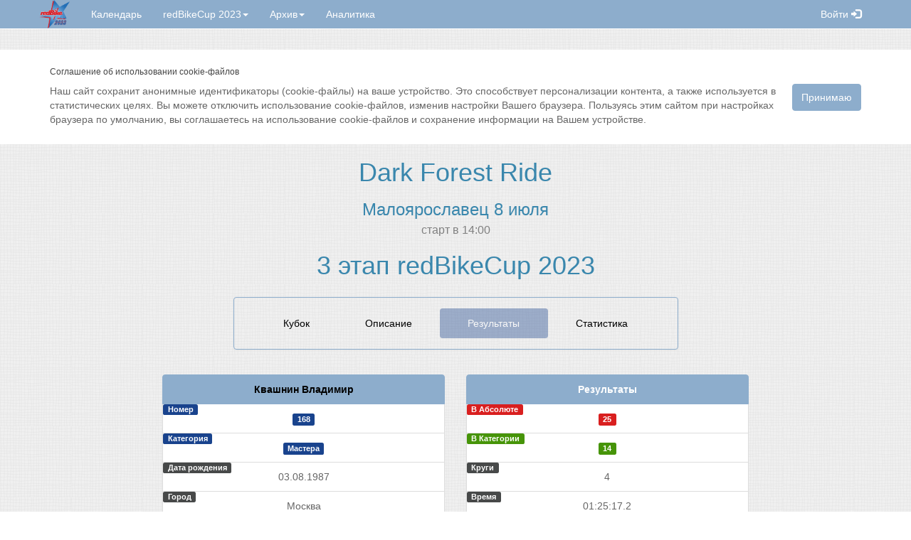

--- FILE ---
content_type: text/html; charset=utf-8
request_url: https://redbikecup.ru/results/rbc/2023/3/168
body_size: 4434
content:



<!DOCTYPE html>
<html lang="ru">
<head>
	
<meta charset="utf-8">
<meta http-equiv="content-language" content="en" />
<meta name="viewport" content="width=device-width, initial-scale=1.0, maximum-scale=1.0, user-scalable=no">
<meta http-equiv="content-type" content="text/html; charset=UTF-8">
<meta http-equiv="X-UA-Compatible" content="IE=edge">



<title>Квашнин Владимир [1987, М, Москва] - Результаты - 3 этап redBikeCup 2023 &amp;quot;Dark Forest Ride&amp;quot; Малоярославец 8 июля - redBikeCup</title>
<meta property="og:title" content="Квашнин Владимир [1987, М, Москва] - Результаты - 3 этап redBikeCup 2023 &amp;quot;Dark Forest Ride&amp;quot; Малоярославец 8 июля - redBikeCup"/>



<meta property="og:image" content="http://redbikecup.ru/static/media/2023/2023_darkforestride.png" />
<link rel="image_src" href="http://redbikecup.ru/static/media/2023/2023_darkforestride.png" />

<meta property="og:url" content="http://redbikecup.ru/results/rbc/2023/3/168" />
<link rel="canonical" href="http://redbikecup.ru/results/rbc/2023/3/168" />
<meta property="og:type" content="website" />
	
	<meta charset="utf-8">
	<meta http-equiv="X-UA-Compatible" content="IE=edge">
	<meta name="viewport" content="width=device-width, initial-scale=1">

	<meta name="google-site-verification" content="IRbAjvYQvrFazjbJJUT_V3iGlTyK0abG-L2SljPmXKU" />
	<meta name='yandex-verification' content='54f51905dc27813c' />

	<link rel="shortcut icon" href="/static/img/favicon.ico">

	<script>var CMDs = [];</script>


	<link href="/static/cookielaw/css/cookielaw.css" rel="stylesheet">
	<link href="/static/libs/jquery/jquery-ui.css" rel="stylesheet">
	<link href="/static/libs/bootstrap/css/bootstrap.min.css" rel="stylesheet">
	<link href="/static/css/theme.min.css" rel="stylesheet">
	<link href="/static/libs/bootstrap/css/bootstrap-social.css" rel="stylesheet">
	<link href="/static/libs/bootstrap/css/bootstrap-select.min.css"  rel="stylesheet">
	<link href="/static/libs/bootstrap/css/bootstrap-tokenfield.min.css"  rel="stylesheet">
	<link href="/static/libs/bootstrap/css/tokenfield-typeahead.min.css"  rel="stylesheet">

	<link href="/static/libs/font-awesome/css/font-awesome.css" rel="stylesheet">
	<!--[if lt IE 9]>
		<script src="https://oss.maxcdn.com/html5shiv/3.7.3/html5shiv.min.js"></script>
		<script src="https://oss.maxcdn.com/respond/1.4.2/respond.min.js"></script>
	<![endif]-->

	<link rel="stylesheet" type="text/css" href="/static/css/base.css?ver=39" /> 



 
</head>	
<body >

	
	<div id="body_header">

<nav class="navbar navbar-default navbar-fixed-top big" id="header">
	<div class="container">
		<div class="navbar-header">
			<button type="button" class="navbar-toggle collapsed" data-toggle="collapse" data-target="#navbar" aria-expanded="false" aria-controls="navbar">
				<span class="sr-only">Меню</span>
				<span class="icon-bar"></span>
				<span class="icon-bar"></span>
				<span class="icon-bar"></span>
			</button>
			<a class="navbar-brand p-0 p-r-15" href="/">
				<img src="/static/img/logo/rbc/2023.png" id="logo">
			</a>
		</div>
		<div id="navbar" class="navbar-collapse collapse navbar-responsive-collapse">
			<ul class="nav navbar-nav">

				<li>
					<a href="/calendar">Календарь</a>
				</li>
			


					<li class="dropdown">
						<a href="/rbc/2023" class="dropdown-toggle" data-toggle="dropdown" role="button" aria-haspopup="true" aria-expanded="false">redBikeCup 2023<span class="caret"></span></a>
						<ul class="dropdown-menu">
						<li><a href="/rbc/2023">Описание</a></li>
						<li><a href="/results/rbc/2023">Результаты</a></li>
				
						<li role="separator" class="divider"></li>
						
							<li><a href="/rbc/2023/1">1 этап</a></li>
						
							<li><a href="/rbc/2023/2">2 этап</a></li>
						
							<li><a href="/rbc/2023/3">3 этап &quot;Dark Forest Ride&quot;</a></li>
						
							<li><a href="/rbc/2023/4">4 этап &quot;redBike Super 100&quot;</a></li>
						
							<li><a href="/rbc/2023/5">5 этап &quot;Расслабон&quot;</a></li>
						
				
						</ul>
					</li>


			
				<li class="dropdown">
					<a href="/archive" class="dropdown-toggle" data-toggle="dropdown" role="button" aria-haspopup="true" aria-expanded="false">Архив<span class="caret"></span></a>
					<ul class="dropdown-menu">
					
						<li><a href="/rbc/2025">redBikeCup 2025</a></li>
						
					
						<li><a href="/rbc/2024">redBikeCup 2024</a></li>
						
					
						<li><a href="/rbc/2023">redBikeCup 2023</a></li>
						
					
						<li><a href="/mr/2023">MammothRace 2023</a></li>
						
					
						<li><a href="/rbc/2022">redBikeCup 2022</a></li>
						
					
						<li><a href="/rbc/2021">redBikeCup 2021</a></li>
						
					
						<li><a href="/rbc/2020">redBikeCup 2020</a></li>
						
					
						<li><a href="/rbc/2019">redBikeCup 2019</a></li>
						
					
						<li><a href="/rbc/2018">redBikeCup 2018</a></li>
						
					
						<li><a href="/rbc/2017">redBikeCup 2017</a></li>
						
							<li role="separator" class="divider"></li>
							<li><a href="/archive">Показать полный список</a></li>
						
					
					</ul>
				</li>
				<li>
					<a href="/analyze">Аналитика</a>
				</li>
			</ul>
			<ul class="nav navbar-nav navbar-right">
				
					<li><a href="/login/?next=/results/rbc/2023/3/168">Войти <span class="glyphicon glyphicon-log-in" aria-hidden="true"></span></a></li>
				
			</ul>
		</div>
	</div>
</nav>
</div>
	
	
		

<div id="CookielawBanner">
    <div class="container">
        <h6>Соглашение об использовании cookie-файлов</h6>
        <p>
            <a class="btn btn-primary pull-right" href="javascript:Cookielaw.accept();">Принимаю</a>
            Наш сайт сохранит анонимные идентификаторы (cookie-файлы) на ваше устройство. Это способствует персонализации контента, а также используется в статистических целях. Вы можете отключить использование cookie-файлов, изменив настройки Вашего браузера. Пользуясь этим сайтом при настройках браузера по умолчанию, вы соглашаетесь на использование cookie-файлов и сохранение информации на Вашем устройстве.
        </p>
    </div>
</div>


	

	<div id="body_wrap">
		<div id="content" class="container-fluid">


			<div class="row">

			
<div id="result">

	



<div class="container-fluid">

<div class="col-lg-12 text-center m-b-15">

	
	<h1><a class="text-info" href="/rbc/2023/3">Dark Forest Ride</a></h1>
	
	<h3><a class="text-info" href="/rbc/2023/3">Малоярославец 8 июля</a><p><small>cтарт в 14:00</small><p></h3>
	
	<h1><a class="text-info" href="/rbc/2023">3 этап redBikeCup 2023</a></h1>
	

</div>



<a class="glyphicon glyphicon-arrow-up btn btn-primary" href="#race_submenu" title="Наверх" id="back2top"></a>
<div class="col-lg-12 text-center m-b-15">
<div class="row">
<div class="panel panel-primary col-md-6 col-md-offset-3" id="_race_submenu">
	<div class="panel-body">
		<ul class="nav nav-pills nav-justified">
		
			<li class="nav-item"><a href="/rbc/2023" class="btn">Кубок</a></li>
		
			
				<li class="nav-item"><a href="/rbc/2023/3" class="btn">Описание</a></li>
			
		
			
		
		
			
				<li class="nav-item active"><a href="#" class="btn disabled">Результаты</a></li>
			
		


		
		
			
				<li class="nav-item"><a href="/stats/rbc/2023/3" class="btn">Статистика</a></li>
			
		
		
		</ul>
	</div>
</div>

</div>
</div>




</div>

	
		


	

<div class="container-fluid">
<div class="row">

<div class="col-md-4 col-md-offset-2">
<ul class="list-group text-center">
	<li class="list-group-item active">
		<a href="/u/LUX9BCM4V"><strong>
		
			Квашнин Владимир
		
		</strong></a>
	</li>
	
	
	


	<li class="list-group-item">
		<span class="label label-l-t label-info">Номер</span>
		<span class="label label-info">168</span>
	</li>
	<li class="list-group-item">
		<span class="label label-l-t label-info">Категория</span>
		<span class="label label-info">Мастера</span>
	</li>

	<li class="list-group-item">
		<span class="label label-l-t label-default">Дата рождения</span>
		<span>03.08.1987</span>
	</li>
	<li class="list-group-item">
		<span class="label label-l-t label-default">Город</span>
		<span>
		
			Москва
		
		</span>
	</li>
	<li class="list-group-item">
		<span class="label label-l-t label-default">Команда</span>
		<span>
		
			
		
		</span>
	</li>



</ul>
</div>


<div class="col-md-4">
<ul class="list-group text-center">
	<li class="list-group-item active">
		<strong>Результаты</strong>
	</li>
	<li class="list-group-item">
		<span class="label label-l-t label-danger">В Абсолюте</span>
		<span class="label label-danger">25</span>
	</li>
	<li class="list-group-item">
		<span class="label label-l-t label-success">В Категории</span>
		<span class="label label-success">14</span>
	</li>
	<li class="list-group-item">
		<span class="label label-l-t label-default">Круги</span>
		<span>4</span>
	</li>
	<li class="list-group-item">
		<span class="label label-l-t label-default">Время</span>
		<span>01:25:17.2</span>
	</li>
	
	
		<li class="list-group-item">
			<span class="label label-l-t label-default">Круг 1</span>
			<span>00:21:25.8</span>
		</li>
	
		<li class="list-group-item">
			<span class="label label-l-t label-default">Круг 2</span>
			<span>00:21:43.1</span>
		</li>
	
		<li class="list-group-item">
			<span class="label label-l-t label-default">Круг 3</span>
			<span>00:21:31.4</span>
		</li>
	
		<li class="list-group-item">
			<span class="label label-l-t label-default">Круг 4</span>
			<span>00:20:36.9</span>
		</li>
	
</ul>
</div>




﻿<div class="col-md-2 col-md-offset-5 btn-back m-b-15"><button class="btn btn-primary btn-block">Назад</button></div>
</div>
</div>



		
		<div id='photo_list'>
<div class="container-fluid">
	<div class="row zoom-gallery">
		
		
			
		
	</div>
</div></div>
	




</div>


			
			</div>
		</div>
	</div>
	<footer class="footer">
<div class="container-fluid">
	<div class="text-center">
		<div class="btn-group">

			
				<a href="/donate" target="_blank" rel="nofollow" class="btn btn-info btn-md"><i class="fa fa-rub"></i></a>
			
				<a href="/p/contacts" target="_blank" rel="nofollow" class="btn btn-info btn-md"><i class="fa fa-phone"></i></a>
			
				<a href="https://vk.com/redbikecup" target="_blank" rel="nofollow" class="btn btn-info btn-md"><i class="fa fa-vk"></i></a>
			
				<a href="mailto:redbikecup@gmail.com" target="_blank" rel="nofollow" class="btn btn-info btn-md"><i class="fa fa-envelope"></i></a>
			
				
			
				<a href="https://t.me/redBikeCup" target="_blank" rel="nofollow" class="btn btn-info btn-md"><i class="fa fa-paper-plane"></i></a>
			
		</div>
	</div>
	<div class="pull-right">

		
			

		
			

		
			

		
			

		
			<a href="//forum.redbikecup.ru" target="_blank" rel="nofollow"><span>Форум</span></a>

		
			

		

		<span>&copy; 2019</span>
	</div>

</div>
</footer>
	

	<script src="/static/cookielaw/js/cookielaw.js" type="text/javascript"></script>

	<script src="/static/libs/jquery/1.12.4/jquery.min.js" type="text/javascript"></script>
	<script src="/static/libs/jquery/jquery-ui.js" type="text/javascript"></script>
	<script src="/static/libs/jquery/jquery.query-object.js" type="text/javascript"></script>
	<script src="/static/libs/jquery/jquery.lazyload.js" type="text/javascript"></script>
	<script src="/static/libs/bootstrap/js/bootstrap.min.js" type="text/javascript"></script>
	<script src="/static/libs/bootstrap/js/bootstrap-select.min.js"></script>
	<script src="/static/libs/bootstrap/js/bootstrap-tokenfield.min.js"></script>
	<script src="/static/libs/moment.min.js"></script>
	<script>moment.locale('ru');</script>
	<script src="/static/libs/combodate.js"></script>

	<script src="/static/js/utils.js?ver=39" type="text/javascript"></script>
	<script src="/static/js/main.js?ver=39" type="text/javascript"></script>

	
	 <script src="/static/libs/jquery/jquery.floatThead.min.js"></script>
<script src="/static/js/table.js?ver=39"></script>

	 <script src="/static/libs/jquery/jquery.zoom.min.js"></script>

<link rel="stylesheet" href="/static/libs/magnific-popup/magnific-popup.css"> 
<script src="/static/libs/magnific-popup/jquery.magnific-popup.min.js"></script>
<script src="/static/js/photo.js?ver=39"></script>

<script>

</script>


	<!-- Yandex.Metrika counter --><script type="text/javascript">(function (d, w, c) { (w[c] = w[c] || []).push(function() { try { w.yaCounter29903324 = new Ya.Metrika({id:29903324, clickmap:true, accurateTrackBounce:true, webvisor:true, ut:"noindex"}); } catch(e) { } }); var n = d.getElementsByTagName("script")[0], s = d.createElement("script"), f = function () { n.parentNode.insertBefore(s, n); }; s.type = "text/javascript"; s.async = true; s.src = (d.location.protocol == "https:" ? "https:" : "http:") + "//mc.yandex.ru/metrika/watch.js"; if (w.opera == "[object Opera]") { d.addEventListener("DOMContentLoaded", f, false); } else { f(); } })(document, window, "yandex_metrika_callbacks");</script><noscript><div><img src="//mc.yandex.ru/watch/29903324?ut=noindex" style="position:absolute; left:-9999px;" alt="" /></div></noscript><!-- /Yandex.Metrika counter -->
 
</body>
</html>


--- FILE ---
content_type: text/css
request_url: https://redbikecup.ru/static/css/base.css?ver=39
body_size: 3711
content:
html {
	position: relative;
	min-height: 100%;
}
body {
	min-height: 500px;
	padding-top: 70px;
	margin-bottom: 100px !important;
	background: url("/static/img/wavegrid.png") repeat scroll 0px 0px transparent;
}
body.iframe {
	min-height: 0;
	padding-top: 0;
	margin-bottom: 0 !important;
	background:none transparent;
}
.footer {
	position: absolute;
	bottom: 0;
	width: 100%;
	height: 50px;
}
#back2top {
	position: fixed;
	top: auto;
	bottom: 0;
	right: 0;
	margin: 10px;
	z-index: 100;
	display: none;
}

#body_header #logo {
	height: 100%;
}

#submenu {
	max-width: 500px;
}

#race_submenu {
	max-width: 500px;
}
.label-l-t{
	position: absolute;
	left: 0;
	top: 0;
}

table {
	color: black;
	overflow: hidden;
}
table thead{
	background-color: #8dadcc;
}

.anchor::before {
	content : "";
	display : block;
	height : 40px;
	margin : -40px 0 0;
}

.auto_numbering tbody tr {
	counter-increment: rowNumber;
}

.auto_numbering tbody tr td:first-child::before {
	content: counter(rowNumber);
	min-width: 3em;
	margin-right: 0.5em;
}




.advanced { display: none; }

.advanced-visible .advanced { display: block; }
.advanced-visible .not-advanced { display: none; }

.chart {
	height: 600px;
}
.edit {
	font-size: smaller;
}

#graphs .graphic {
	height: 600px;
}

.m-0 {
	margin: 0;
}
.p-0 {
	padding: 0;
}
.b-0 {
	border: 0;
	border-radius: 0;
}
.p-r-15 {
	padding-right: 15px;
}
.m-b-15 {
	margin-bottom: 15px;
}
.m-t-15 {
	margin-top: 15px;
}
.o-x {
	overflow-y: hidden;
	overflow-x: auto;
}
.o-none {
	overflow: hidden;
}
table .small {
	display: none;
}


.width-auto {
	width: auto;
	
}

hr {
	-moz-border-bottom-colors: none;
	-moz-border-image: none;
	-moz-border-left-colors: none;
	-moz-border-right-colors: none;
	-moz-border-top-colors: none;
	border-color: #EEEEEE -moz-use-text-color #FFFFFF;
	border-style: solid none;
	border-width: 1px 0;
	margin: 18px 0;
}


#race_submenu li:not(:first-child):not(:last-child) a {
	border-radius: 0;
}
#race_submenu li:first-child a {
	border-top-right-radius: 0;
	border-bottom-right-radius: 0;
}
#race_submenu li:last-child a {
	border-top-left-radius: 0;
	border-bottom-left-radius: 0;
}

table.table {
	white-space: nowrap;
}


#result .name {
	text-align: left;
}
#result .year,
#result .city,
#result .team,
#result .delay,
#result .total,
#result .position {
	text-align: left;
	font-size: 80%;
	color: #3C3C3C;
}
#result .year { float: right;}
#result .delay,
#result .total,
#result .position {
	text-align: center;
}

.thumbnail img {
	min-height: 100px;
}

a.white-link:link {color: white; text-decoration: none;}
a.white-link:visited {color: white; text-decoration: none;}
a.white-link:active {color: #CE0326; text-decoration: none;}
a.white-link:hover {color: #CE0326; text-decoration: none;}

#PhotoNumbers form {
	color: black;
	display: inline;
}

#body_wrap #content img, #body_wrap #content iframe {
	max-width: 100%;
}



.form-group .img {
	width: 200px;
	max-width: 100%;
	border: solid 1px #ccc;
}
.form-group .img.empty {
	height: 200px;
}

.vcenter {
	display: inline-block;
	vertical-align: middle;
	float: none;
}
.vertical-align {
	display: flex;
	align-items: center;
}
.btn-back {
	display: none;
}
.pay-update {
	display:none;
}

.loader {
	position: absolute;
	left: 0;
	top: 0;
	right: 0;
	bottom: 0;
	background-color: rgba(100, 100, 100, 0.5);
	z-index: 1000;
}
.loader i {
	position: absolute;
	left: 50%;
	top: 50%;
	margin-left: -32px;
	margin-top: -32px;
	font-size: 64px;
}

.dot {
	height: 8px;
	width: 8px;
	background-color: #bbb;
	border-radius: 50%;
	display: inline-block;
	margin: 2px;
}
.dot.active {
	background-color: #8dadcc;
}

.sup {
	vertical-align: super;
	font-size: 60%;
}
.bold {
	font-weight: bold;
}

--- FILE ---
content_type: application/javascript
request_url: https://redbikecup.ru/static/js/table.js?ver=39
body_size: 18666
content:
var ShowAdvancedClick, ShowGraphicClick;

$(function() {
if (parseGet('iframe', false) != false) {
	$('#tv_logo').hide();
}	

var AbsName = 'Абсолют';

var HeadersClass = {
	"Абс.Место": 'absplace',
	"Кат.Место": 'catplace',
	"Номер": 'number',
	"Фамилия Имя": 'name',
	"Время старта": 'starttime',
	"Start time": 'starttime',
	"Г.р.": 'by',
	"Категория": 'category',
	"Город": 'city',
	"Команда": 'team',
	"Время": 'time',
	"Отставание": 'delay',
	"Круги": 'laps'
}

function CategoryLink(name, lname, CategoryIdPreffix) {
	if (typeof(CategoryIdPreffix) == 'undefined') {CategoryIdPreffix = '';}
	var r = '';
	if (name != lname) {
		if (!isTV) { r = '<li><a href="#' + CategoryIdPreffix + name.replace(' ', '_') + '">' + name + '</a></li>';};
	} else {
		r = '<li class="active">' + name + '</li>';
	}
	return r;
}
function CatLinks(cat_names, categories, name, CategoryIdPreffix, addAbsName) {
	r = '';
	for (var i=0; i < categories.length; i++) {
		if (categories[i] != '') {
			r += CategoryLink(categories[i], name, CategoryIdPreffix);
		}
	}	
	if (addAbsName)
		r = CategoryLink(AbsName, name, CategoryIdPreffix) + r;
	if (cat_names != '')
		r = '<li>' + cat_names + '</li>: ' + r;
	r = '<ol class="breadcrumb m-0 p-0">' + r + '</ol>';
	return r;

}
function CreateAnchor(name, CategoryIdPreffix) {
	if (typeof(CategoryIdPreffix) == 'undefined') {CategoryIdPreffix = '';}
	return '<div class="anchor" id="' + CategoryIdPreffix + name.replace(' ', '_') + '" ></div>';
}
function find_column(table, name) {
	return table.find('thead th').map(function() { return $(this).text();}).get().indexOf(name) + 1;
}
function makeCategories(src, column_name) {
	var CategoryIdPreffix = '';
	if (src.length > 1) CategoryIdPreffix = '.';
	src.each(function(i) {
		if (CategoryIdPreffix != '') CategoryIdPreffix = (i + 1) + '.';
		var $this = $(this);
		var otable = $this.find('table');
		for (var col in HeadersClass) 
		{
			var col_i = find_column(otable, col);
			if (col_i > 0) 
			{
				otable.find('td:nth-child(' + col_i + ')').addClass(HeadersClass[col]);
				otable.find('th:nth-child(' + col_i + ')').addClass(HeadersClass[col]);
			}
//			if (HeadersClass[col] == 'laps') {
//				otable.find('td:nth-child(n+' + (1+col_i) + ')').addClass('laps_i');
//				otable.find('th:nth-child(n+' + (1+col_i) + ')').addClass('laps_i');
//			}

		}
		otable.find('td:nth-child(' + col_i + ')').addClass(HeadersClass[col]);
		otable.find('th:nth-child(' + col_i + ')').addClass(HeadersClass[col]);

		var otable_clone = otable.clone();
		
		var categories = $('<div></div>');
		otable.after(categories);
		var cats = otable.find('tbody tr td.category').map(function() { return $(this).text();}).get().sort();
		cats=cats.filter(function(itm,i,cats){
			return i==cats.indexOf(itm);
		});
		if (cats.length == 0) return;

		categories.empty();
		for (var i=0; i < cats.length; i++) {
			if (cats[i] == '') {continue;}
			var table = otable_clone.clone();
			table.find('thead').prepend('<tr><th colspan="100" class="category-switch">' + CatLinks(column_name, cats, cats[i], CategoryIdPreffix, true) + '</th></tr>');
			table.find('tbody tr').each(function() { 
				if ($(this).find('td.category').text() != cats[i]) 
					$(this).remove();
			});
			var bestRes = [0, 0, 0];
			table.find("tr").each(function() { 
				var $this = $(this);
				var r_t = $this.find('td.time').text();
				var r_l = $this.find('td.laps').text();
				var delay = ''
				if (bestRes[0] == 0) {
					bestRes[0] = r_t;
					bestRes[1] = r_l;
					bestRes[2] = r_l;
				} else {
					if (bestRes[1] != r_l) {
/*						bestRes[0] = r_t;
						bestRes[1] = r_l;*/
						delay += r_l - bestRes[2];
					}
					if (bestRes[1] == r_l) {
						var time = msToTime(new Date('1970-01-01T' + r_t + 'Z') - new Date('1970-01-01T' + bestRes[0] + 'Z'));
						delay = time;
					}
				}
				$this.find('td.delay').text(delay);
			});
	
	
			table.find("tr").each(function() { 
				$(this).children(":eq(1)").after($(this).children(":eq(0)"));
			});
			if (isTV) {
				table.find('tr').addClass('category'); 
				table = table.html();
				otable.append(table);
			} else {
				categories.append(table);
				$(CreateAnchor(cats[i], CategoryIdPreffix)).insertBefore(table);
			}
		}
		otable.find('thead:first').prepend('<tr><th colspan="100" class="category-switch">' + CatLinks(column_name, cats, AbsName, CategoryIdPreffix, true) + '</th></tr>');
		otable.prepend(CreateAnchor(AbsName, CategoryIdPreffix));
		if (isTV) categories.remove();

		src.find('table tr').each(function(){
			$(this).find('td.time').each(function(){
				var v = $(this).text().split(':');
				if (v.length != 3) return;
				v[0] = parseInt(v[0]) || 0;
				v[1] = parseInt(v[1]) || 0;
				v[2] = parseFloat(v[2]) || 0;
				$(this).text(v[0] + ':' + v[1].pad(2) + ':' + v[2].toFixed(1).pad(4));
			});
			$(this).find('td.laps_i, td.delay').each(function(){
				var v = $(this).text().split(':');
				if (v.length != 3) return;
				v[0] = parseInt(v[0]) || 0;
				v[1] = parseInt(v[1]) || 0;
				v[2] = parseFloat(v[2]) || 0;
				$(this).text((v[0] * 60 + v[1]) + ':' + v[2].toFixed(3).pad(6).slice(0, -2));
			});
			$(this).find('td:eq(3)').each(function(){
				var n = $(this).text().split(' ');
				var t = '';
				if (n.length > 0) 
					t = n[0].capitalize();
				if (n.length > 1) 
					t += ' ' + n[n.length - 1].capitalize();
				$(this).html(t);
			});
				
			if (isTV) {
				$(this).find('th:not(.category-switch).absplace').text('А');
				$(this).find('th:not(.category-switch).catplace').text('К');
			}
		});

	});	
}

function FreezeHeader(selector) {
	if (isTV) return;

	selector.floatThead({
			top: pageTop,
 			position: 'absolute',
			autoReflow: true,
	});
};

var isAuto = parseGet('auto', false) != false;
var isTV = parseGet('tv', false) != false;
var isOnlineBoard = parseGet('board', false) != false;
var counter = 0;
var loader = $('#resultsLoader');
//loader.hide();
var shower = $('#results');
var dataUrl = parseGet('data', undefined);
var widths = parseGet('widths', '').split(',');
var aligns = parseGet('aligns', '').split(',');
var SplitCategory = parseGet('category', undefined);
var local = true;
var tvParams = {};
if (dataUrl == undefined) {
	dataUrl = 'results.csv';
	local = true;
} else {
	dataUrl = '/proxy?u=' + dataUrl.replace(/&/g, '%26').replace(/=/g, '%3d');
	local = false;
}

var lastLoaded = '';
loader.bind("loadComplete", function(){
	shower.find('.load').hide();
	if ((local) || (SplitCategory !== undefined)) makeCategories(loader, 'Категория');
	if (!isTV) {
		shower.hide().html(loader.html()).show();
		loader.html('');
		FreezeHeader(shower.find('table'));
	} else {
		if (lastLoaded == '') {
			updateTVView();
		} else {
			if (lastLoaded != hashCode(loader.html())) return;
		}
	};
	loader.html('');
});

function updateTVView() {
	if (loader.html() == '') return false;
	lastLoaded = hashCode(loader.html());
	
	if ('startTime' in tvParams) {
		var $timeEl = $("#floatTimer");
		if ($timeEl.length == 0) {
			$timeEl = $('<div id="floatTimer"></div>');
			$('body').append($timeEl);
			setInterval(function(){
				var Now = Date.now();
				var sign = '';
				var diff = Now - tvParams['startTime'];
				if (Now < tvParams['startTime']) {
					sign = '-';
					diff = tvParams['startTime'] - Now;
				}
				var msec = diff;
				var hh = Math.floor(msec / 1000 / 60 / 60);
				msec -= hh * 1000 * 60 * 60;
				var mm = Math.floor(msec / 1000 / 60);
				msec -= mm * 1000 * 60;
				var ss = Math.floor(msec / 1000);
				msec -= ss * 1000;
				$timeEl.text(sign + hh + ':' + mm.pad(2) + ':' + ss.pad(2));
			}, 1000);
		}
	};

	if (('viewColumns' in tvParams) && (tvParams['viewColumns'] != 0)) {
		var table = loader.find('table');
		var scale = 1;
		if (table.outerWidth() != 0) {
			scale = $(window).width() / table.outerWidth();
		}
		scale = scale / tvParams['viewColumns'];

		var scalePadding = 0.01;
		scale -= scalePadding;
		var maxHeight = ($(window).height() - shower.offset().top) / scale , height = 0;
		tvParams['viewColumnTables'] = [];
		var rows = [];
		var i = 0;
		table.find('tbody').each(function() {
			$(this).data('cindex', i);
			i += 1;
		});
		var tbodyIndex = 0;
		var trows = table.find('tbody tr');
		trows.each(function(index, item) {
			height += $(this).outerHeight();
			if (((rows.length > 0) && ((height > maxHeight) || (tbodyIndex != $(this).closest('tbody').data('cindex')))) || (index == trows.length - 1)) {
				tbodyIndex = $(this).closest('tbody').data('cindex');
				var ptable = loader.find('table').clone().html('');
			
				ptable.append(rows);
				ptable.find('tr > th').closest('tr').addClass('header');
				tvParams['viewColumnTables'].push(ptable);

				height = $(this).outerHeight()
				rows = [];
			}
			if (rows.length == 0)
			{
				$(this).closest('tbody').prev('thead').find('tr').each(function(){
					height += $(this).outerHeight();
					rows.push($(this).clone());
				});
			}
			
			rows.push($(this).clone());
		});
	
		if (!('columnsLister' in tvParams)) {
			tvParams['columnsLister'] = $('<center></center>').css({
				position: 'absolute',
				right: 0
			});
			tvParams['columnsLister'].insertBefore(shower);
		}

		shower.find('.clear').remove();
		shower.hide().find('table').remove();
		tvParams['columnsLister'].html('');
		var left = 0;
		for (var i = 0; i < tvParams['viewColumnTables'].length; i++) {
			tvParams['viewColumnTables'][i].css({
				'-moz-transform': 'scale(' + scale + ')',
				'-moz-transform-origin': '0 0',
				'-webkit-transform' : 'scale(' + scale + ')',
				'-webkit-transform-origin': '0 0',
				'left': ( 50 * scalePadding + i * (100.0 / tvParams['viewColumns'])) + '%',
			});
			shower.append(tvParams['viewColumnTables'][i]);
			tvParams['columnsLister'].append('<span class="dot"></span>');
		}
		tvParams['columnsLister'].css({
			'margin-top': '-' + tvParams['columnsLister'].outerHeight() + 'px'
		});

		shower.show();

		var left = 0;
		for (var i = 0; i < tvParams['viewColumnTables'].length; i++) {
			tvParams['viewColumnTables'][i].css({
				'left' : left + 'px'
			});
			left += tvParams['viewColumnTables'][i].outerWidth() * scale + 15;
		}

		tvParams['TVTablesShownIndex'] = -1;
		tvParams['redrawTVTables'] = function (addVal) {
			if (typeof(addVal) == 'undefined') addVal = 1;
			tvParams['TVTablesShownIndex'] += addVal;
			if (tvParams['viewColumnTables'].length > tvParams['viewColumns']) 
			{
				if (tvParams['viewColumnTables'].length - tvParams['TVTablesShownIndex'] < tvParams['viewColumns']) {
					tvParams['TVTablesShownIndex'] = 0;
					if (updateTVView()) return;
				}
				if (tvParams['TVTablesShownIndex'] < 0) {
					tvParams['TVTablesShownIndex'] = tvParams['viewColumnTables'].length - tvParams['viewColumns'];
					if (updateTVView()) return;
					return;
				}
			};
			if (tvParams['TVTablesShownIndex'] == 0) LoadResults(false);
			shower.animate({
				'margin-left': '-' + tvParams['viewColumnTables'][tvParams['TVTablesShownIndex']].css('left')
			});
			tvParams['columnsLister'].find('.dot').removeClass('active')
				.slice(tvParams['TVTablesShownIndex'], tvParams['TVTablesShownIndex'] + tvParams['viewColumns']).addClass('active');

			if (('categoryUpdateInterval' in tvParams) && (tvParams['categoryUpdateInterval'] != 0)) {
				if ('categoryUpdateTimeout' in tvParams) clearTimeout(tvParams['categoryUpdateTimeout']);
				if (tvParams['TVTablesShownIndex'] == 0) {
					tvParams['categoryUpdateTimeout'] = setTimeout(tvParams['redrawTVTables'], tvParams['categoryUpdateInterval'] * tvParams['viewColumns']);
				} else {
					if (tvParams['viewColumnTables'].length - tvParams['TVTablesShownIndex'] <= tvParams['viewColumns']) {
						tvParams['categoryUpdateTimeout'] = setTimeout(tvParams['redrawTVTables'], tvParams['categoryUpdateInterval'] * Math.min(2, tvParams['viewColumns']));
					} else {
						tvParams['categoryUpdateTimeout'] = setTimeout(tvParams['redrawTVTables'], tvParams['categoryUpdateInterval']);
					}
				}
			}
		};
		tvParams['redrawTVTables']();
		$(document).keypress(function(e){
			if (e.which == 32) 
				tvParams['redrawTVTables']();
			else 
			if (e.key == 'ArrowRight') 
				tvParams['redrawTVTables']();
			else 
			if (e.key == 'ArrowLeft') 
				tvParams['redrawTVTables'](-1);
		});
	};
	return true;

}

var csvJSLoaded = false;
function LoadResults(isInitial) {
	shower.find('.load').show();
	if (loader.length == 0) return;
	if (!csvJSLoaded) {
		$.getScript( '/static/libs/jquery/jquery.csvToTable.js', function( data, textStatus, jqxhr ) {
			csvJSLoaded = true;
			LoadResults(isInitial);
		});
		return;
	}

	counter += 1;
	
	var url = loader.data('csv');
	if (!url) url = dataUrl + (local?'?c=' + counter.toString():'')
	if (url.indexOf('.csv') != -1) {
		if (local) {
			$.get(url.replace('.csv', '_title.html'), function(data) {
				if (data.indexOf('<html') > -1) return;
				$('#resultsTitle').html(data);
			});
		}
		$.get(url.replace('.csv', '_header.html'), function(data) {
			if (data.indexOf('<html') > -1) return;
			$('#resultsHeader').html(data);
		});
		function doLoadData() {
			loader.html('').CSVToTable(url, { 
				errorText: 'Произошла ошибка',
				startLine: 0, 
				headerLines: parseInt(parseGet('headers', 1)),
				separator: parseGet('sep', ','),
				widths: widths,
				aligns: aligns,
				tableClass: 'table table-hover table-condensed'
			});
		}
		if (isTV) {
			$('body').addClass('tv');
			$.get(url.replace('.csv', '_params.dat'), function(data) {
				tvParams['data'] = data;
				data = data.split('\n');
				if (data.length > 0) {
					tvParams['startTime'] = data[0].toDateFromDatetime();
				}
				if (data.length > 1) {
					tvParams['viewColumns'] = parseInt(data[1]) || 0;
				}
				if (data.length > 2) {
					tvParams['categoryUpdateInterval'] = parseInt(data[2]) || 0;
				}
				if ((data.length > 4) && (isOnlineBoard) && (!('board' in tvParams))) {
					$.getScript( '/static/js/online.js', function() {
						tvParams['board'] = new OnlineBoard(data[3], $('#OnlineBoard'), parseInt(data[4])||10);
						if (data.length > 5) {
							tvParams['boardHeaders'] = loadJSON(data[5]);
							if (tvParams['boardHeaders'])
								tvParams['board'].setHeaders(tvParams['boardHeaders']);
						}
					});
				}
				doLoadData();
			});
		}
		else 
		{
			doLoadData();
		}
		
	};

};
LoadResults(true);



ShowAdvancedClick = function(el) {
	var $table = $(el).closest('.floatThead-wrapper');
	if ($table.find('tbody').length == 0) {
		$table = $(el).closest('table');
		if ($table.find('tbody').length == 0) 
			$table = $(el).closest('table').parent().next('table');
	}
	$table.toggleClass('advanced-visible');
	$('table').floatThead('reflow');
};
ShowGraphicClick = function(el) {
	var $table = $(el).closest('table');
	if ($table.find('tbody').length == 0) 
		$table = $(el).closest('table').parent().next('table');
	function doShow() {
		var $chart = $table.find('tr:last .chart');
		if ($chart.length == 0) {
			$chart = $("<div class='chart'></div>");
			$table.find('tbody').append($('<tr></tr>').append($('<td colspan="100"></td>').append($chart)));
			ScrollTo($chart);
		} else {
			$chart.closest('tr').show();
			ScrollTo($chart);
			return;
		}

		var tableData = [];
		$table.find('tbody tr').each(function() {
			var $this = $(this);
			var d = [];
			$this.find('.lap').each(function() {
				var t = $(this).find('.position').text()
				var v = parseInt($(this).find('.position').text())||0;
				if (v > 0)
					d.push({
						y: v, 
						position: $(this).find('.position').text(),
						time: $(this).find('.time').text(), 
						total: $(this).find('.total').text(), 
						delay: $(this).find('.delay').text(), 
					});
				else if (t == '')
					d.push(null);
			});
			if (d.length > 0)
				tableData.push({
					name : $this.find('.name').text(),
					data: d
				});
		});
		var hchart;
		$chart.highcharts({
			credits: false,
			chart: {
				zoomType: 'xy'
			},
			title: {
				text: 'Результаты заезда',
				x: -20
			},
			subtitle: {
				text: 'Категория: ' + $table.find('th.category-switch li.active').text(),
				x: -20
			},
			xAxis: {
				categories: $table.find('thead span.laps').map(function(){
											return $.trim($(this).text());
										}).get(),
			},
		        yAxis: {
				reversed: true,
				title: {
					text: 'Место'
				},
				plotLines: [{
					value: 0,
					width: 1,
					color: '#808080'
				}]
			},
			legend: {
				layout: 'vertical',
				align: 'right',
				verticalAlign: 'middle',
				borderWidth: 0
			},
			series : tableData,
			tooltip: {
				formatter: function () {
					return '<b>' + this.series.name + '</b><br/>' +
						this.x + '<br/>' +
						'Позиция: ' + this.point.position + '<br/>' +
						'Время круга: ' + this.point.time + '<br/>' +
						'Общеее время: ' + this.point.total + '<br/>' +
						'От лидера: ' + this.point.delay;
				},
	        	},
			lang: {
				close: 'Закрыть',
				menu: 'Меню',
				resetZoom: 'Сбросить увеличение',
				resetZoomTitle: 'Сбросить увеличение'
			},
			exporting: {
				buttons: [
				{
					symbol: 'cross',
					_titleKey: 'close',
					x: 0,
					onclick: function() {
        					$chart.closest('tr').hide();
					}
				},
				{
					symbol: 'menu',
					_titleKey: 'menu',
					x: 0,
					verticalAlign : 'bottom',
					menuItems: [
					{
						text: 'Показать всех',
						onclick: function() {
							for(i=0; i < hchart.series.length; i++) {
								hchart.series[i].setVisible(true, false);
							}
						}
					
					},
					{
						text: 'Скрыть всех',
						onclick: function() {
							for(i=0; i < hchart.series.length; i++) {
								hchart.series[i].setVisible(false, false);
							}
						}
					
					}
					]
				},
				]
			}
		});
		hchart = $chart.highcharts();
	}
	LoadHighCharts(doShow);
}


	$(document).ready(function() {
		$('.table-advanced .category-switch').each(function(){
			if ($(this).closest('table').find('.advanced').length == 0) return;
			r = '';
			if (isFunction(ShowAdvancedClick)) r += '<li><div class="checkbox"><label><input type="checkbox" onclick="ShowAdvancedClick(this);"><strong>Подробно</strong></label></div></li>';
			if (isFunction(ShowGraphicClick)) r += '<li><a href="#" onclick="ShowGraphicClick(this);return false;">График</a></li>';

			if (r != '')
				$(this).prepend('<ol class="breadcrumb m-0 p-0 pull-right">' + r + '</ol>');
		});
		FreezeHeader($('.table-freeze'));
	});

});


--- FILE ---
content_type: application/javascript
request_url: https://redbikecup.ru/static/js/photo.js?ver=39
body_size: 4834
content:
var is_staff = false;
function submitForm(btn, onOk) {
	var form = $(btn).closest('form');
	$.ajax({
		type: form.attr('method'),
		url: form.attr('action'),
		data: form.serialize(),
		success: function (data) {
			if (typeof(onOk) ==='function') onOk();
		}
	});
};
function setUrl(url) {
	var scrollV, scrollH;
	if (history && history.replaceState) {
		history.replaceState({}, "", url);
	} else { 
		scrollV = document.body.scrollTop;
		scrollH = document.body.scrollLeft;
		location.hash = url;
		document.body.scrollTop = scrollV;
		document.body.scrollLeft = scrollH;
	}
};

function SumbitNumbersChange(btn) {
	submitForm(btn, function(){ 
		var s = $(btn).closest('span');
		$($.magnificPopup.instance.currItem.el[0]).attr('data-numbers', s.find('#numbers').val());
		$.magnificPopup.instance.st.callbacks.updateStatus();
	});
}
function EditNumbersClick(span, id, numbers) {
	var $el = $(span).parent().find('#PhotoNumbers');
	$el.html('<form action="/api/"><input type="hidden" name="action" value="apn"><input type="hidden" name="id" value="' + id + '"><input type="text" id="numbers" name="numbers" value="' + numbers + '"><input type="submit" value="Ok" onclick="SumbitNumbersChange(this); return false;"></form>');
	$el.find('#numbers').focus();
	return $el.find('form :submit');
}
$(document).ready(function() {
	var OriginalUrl = '';
	$('.zoom-gallery').magnificPopup({
		delegate: 'a.thumbnail',
		type: 'image',
		closeOnContentClick: false,
		closeBtnInside: false,
		mainClass: 'mfp-no-margins mfp-with-zoom mfp-img-mobile',
		image: {
			verticalFit: true,
			titleSrc: function(item) {
				var editText = '';
				if (item.el.attr('data-numbers-edit'))
					editText = ' ondblclick="EditNumbersClick(this, \'' + item.el.attr('data-id') + '\', \'' + item.el.attr('data-numbers') + '\');"'
				var r = item.el.attr('title');
				if (r != '') r += '&nbsp;&middot;&nbsp;';
				if (item.el.attr('data-link') != '') 
					r += '<a class="white-link" href="'+item.el.attr('data-link')+'" target="_blank">Источник</a>';
				if (r != '') r += '&nbsp;&middot;&nbsp;';
				r += '<a class="white-link" href="'+item.el.attr('data-source')+'" target="_blank">Полный размер</a>';
				if (r != '') r += '&nbsp;&middot;&nbsp;';
				r += 'Гонщики на фото:  <span' + editText + ' id="PhotoNumbers">';
				if (item.el.attr('data-numbers'))
					 r += item.el.attr('data-numbers')
				else
					 r += '--';
				r += '</span>';
				if (item.el.attr('data-me'))
					 r += '<a class="edit white-link" href="#" onclick="SumbitNumbersChange(EditNumbersClick(this, \'' + item.el.attr('data-id') + '\', \'' + item.el.attr('data-numbers') +';' + item.el.attr('data-me') + '\')); return false;">(я есть на фото)</a> ';
				if (item.el.attr('data-numbers-edit'))
					 r += '<a class="edit white-link" href="#" onclick="EditNumbersClick(this, \'' + item.el.attr('data-id') + '\', \'' + item.el.attr('data-numbers') + '\');return false;">(нажмите для ввода номеров на фото)</a>';
				r = '<div style="display:none" id="zoom-gallery-title-wrapper">' + r + '</div>';
				return r
			}
		},
		callbacks: {
			updateStatus: function() {
			try {
				$($.magnificPopup.instance.content).find('img').wrap('<div id="zoom-img"></div>');
				$('#zoom-img').trigger('zoom.destroy');
				$('#zoom-img').zoom({on:'grab'})

				var text = $("#PhotoNumbers").text();
				if (text == '')
					text = $("#PhotoNumbers").find('#numbers').val();
				if (typeof(text) === 'undefined') text = '';
				if (OriginalUrl === '') OriginalUrl = location.origin + location.pathname + $.query.REMOVE('view');
				setUrl(location.pathname + $.query.set('view', $($.magnificPopup.instance.currItem.el[0]).data('id')));
				if (text == '--' || text == '') {
					if (is_staff) $("#PhotoNumbers").dblclick();
					return;
				};
				var nums = text.split(/[;,.:\s]+/),
					t = '',
					link_base = $($.magnificPopup.instance.currItem.el[0]).attr('data-photo-link');
				for (var i = 0 ; i < nums.length; i++)
					if (nums[i] != '') {
						if (t != '')
							t += ', ';
						t += '<a class="white-link" target="_blank" href="' + link_base + '/' +  nums[i] + '">' + nums[i] + '</a>';
					}
				t += '&nbsp;&nbsp;&nbsp;';
				$("#PhotoNumbers").html(t);
			} finally {
				$('#zoom-gallery-title-wrapper').show();
			}
			},
			beforeClose: function() {
				ScrollTo($($.magnificPopup.instance.currItem.el[0]));
				setUrl(OriginalUrl);
				OriginalUrl = '';

			},
		},
		gallery: {
			enabled: true
		},
		zoom: {
			enabled: true,
			duration: 300,
			opener: function(element) {
				return element.find('img');
			}
		}
		
	});
	var view_id = $.query.get('view');
	if (view_id !== '')
	{	
		var $view_el = $('#id' + view_id)
		$view_el.closest('.collapse').collapse();
		$view_el.click();
	}
});


--- FILE ---
content_type: application/javascript
request_url: https://redbikecup.ru/static/js/main.js?ver=39
body_size: 7460
content:
var pageTop, isFunction, ScrollTo, LoadHighCharts, HighChartsPrepareData, LoadJSTree, autoCompleteData, api, setURL;
$(function() {

function getFrameElement() {
	try {
		var iframes = parent.document.getElementsByTagName('iframe');
		for (var i=iframes.length; i-->0;) {
			var iframe= iframes[i];
			try {
				var idoc= 'contentDocument' in iframe? iframe.contentDocument : iframe.contentWindow.document;
			} catch (e) {
				continue;
			}
			if (idoc===document)
				return iframe;
		}
	} catch(e){};
	return null;
}
function resizeIframe(obj) {
	if (obj == null) return;
	$(obj).height($('html').height());
}
var iframe = getFrameElement();
$( document ).ready(function() {
	resizeIframe(iframe);
});
$(window).resize(function(){
	resizeIframe(iframe);
});


pageTop = function(){
	if (iframe !== null) {
		return $(iframe).closest('body').find(".navbar-fixed-top").height();
	} else {
		return $(".navbar-fixed-top").height();
	}
}
isFunction = function(functionToCheck) {
	var getType = {};
	return functionToCheck && getType.toString.call(functionToCheck) === '[object Function]';
}

ScrollTo = function($el) {
	if ($el != 0) {
		try {
			if ($el.length > 0) $('html, body').scrollTop($el.offset().top - pageTop()).scroll();
		} catch(e){};
	} else {
		$('html, body').scrollTop(0).scroll();
	}

}

setURL = function(url) {
	if (url == '') url ='/';
	try {
		window.history.replaceState({}, '', url);
	} catch(e) {console.log(e);}
}



var highChartLoaded = false;
LoadHighCharts = function(onLoadFunc) {
	if (!highChartLoaded) {
	//	$.getScript( "//code.highcharts.com/highcharts.js", function(){
//			$.getScript( "//code.highcharts.com/modules/exporting.js", function() {
//			$.getScript( "/static/js/highcharts-utils.js", function() {
				Highcharts.Renderer.prototype.symbols.cross = function (x, y, radius) {
				    var r = radius * 0.4,
				        e = r * 0.8,
				        a = e / Math.sqrt(2),
				        p = r / Math.sqrt(2);
				    return [
				        'M', x, y + a,
				        'L', x + p, y + a + p,
				        x, y + a + (2 * p),
				        x + a, y + (2 * a) + (2 * p),
				        x + a + p, y + (2 * a) + p,
				        x + a + (2 * p), y + (2 * a) + (2 * p),
				        x + (2 * a) + (2 * p), y + a + (2 * p),
				        x + (2 * a) + p, y + a + p,
				        x + (2 * a) + (2 * p), y + a,
				        x + a + (2 * p), y,
				        x + a + p, y + p,
				        x + a, y,
				        'Z'];
				};
				highChartLoaded = true;
				onLoadFunc();
//			});
//			});
//		});
	} else {
		onLoadFunc();
	}
}
HighChartsPrepareData = function(data, toSort) {
	r = [];
	for (var k in data) 
		r.push([k, data[k]]);
	if (toSort) {
		r.sort(function(a, b) {
			return b[1] - a[1];
		});
	}
	return r;
}

var JSTreeLoaded = false;
LoadJSTree = function(onLoadFunc) {
	if (!JSTreeLoaded) {
		$.when($.getStylesheet('/static/libs/jstree/themes/default/style.min.css'), $.getScript('/static/libs/jstree/jstree.min.js')).then(function(){
				JSTreeLoaded = true;
				onLoadFunc();
			});
	} else {
		onLoadFunc();
	}
}

autoCompleteData = function(field, create, onSelectFunc) {
	return {
		source: function(request, response){
			$.ajax({
				url: "/api/?action=autocomplete&field=" + field + '&create=' + create,
				dataType: "jsonp",
				success: function( data ) {
					response( data );
				},
				data: {
					term: request.term
				},				
			});
		},
		delay: 100,
		minLength: 1,
		focus: function( event, ui ) {
			event.preventDefault();
			return false;
		},
		select: function( event, ui ) {
			event.preventDefault();
			if (typeof onSelectFunc === 'function') onSelectFunc(ui);
			return false;
		},
	}
}

api = function(urlParams, data, onSuccess) {
	$.ajax({
		url: "/api/?" + urlParams,
		dataType: "jsonp",
		success: onSuccess,
		data: data,
	});
}

var $b2t = $('#back2top');
if ($b2t.length > 0) {
	$b2t.click(function(e){
		e.preventDefault();
		ScrollTo(0);
	});
	$(window).scroll(function(){
		if ($('html, body').scrollTop() > 0 ) {
			$b2t.show();
		} else {
			$b2t.hide();
		}
	});
};

$('.btn-share').click(function(e){
	e.preventDefault();
	window.open($(this).attr('href'),'', 'toolbar=0,status=0,width=626,height=436');
});

});


$(document).ready(function() {
	$('.collapse').on('shown.bs.collapse', function (e) {
		var found = false;
		$(e.target).find('iframe').each(function(){
			if ($(this).attr('longdesc')) {
				$(this).attr('src', $(this).attr('longdesc'));
				$(this).attr('longdesc', '');
			}
		});
		if (found) $(window).resize();
	});
	$('.collapse.will_close').collapse('hide');

	var $locationHash = $(decodeURIComponent(location.hash));
	$locationHash.closest('.collapse').collapse();
	ScrollTo($locationHash);



function readURL(input) {
	if (input.files && input.files[0]) {
		var reader = new FileReader();
		reader.onload = function (e) {
			$(input).closest('.fieldWrapper').find('img').attr('src', e.target.result);
		}
		reader.readAsDataURL(input.files[0]);
	}
}
if ($('.fieldWrapper img').attr('src') == '')
	$('.fieldWrapper .img').addClass('empty');

$('.fieldWrapper input[type="file"]').change(function(){
	readURL(this);
	$(this).closest('.fieldWrapper').find('.img').removeClass('empty');
})
$('.fieldWrapper button.btn_set').click(function(e){
	e.preventDefault();
	var $fW = $(this).closest('.fieldWrapper');
	$fW.find('input[type="file"]').focus().trigger("click");
	$fW.find('input[type="checkbox"]').prop( "checked", false );
});
$('.fieldWrapper button.btn_clear').click(function(e){
	e.preventDefault();
	var $fW = $(this).closest('.fieldWrapper');
	$fW.find('input[type="checkbox"]').prop( "checked", true );
	$fW.find('input[type="file"]').val('');
	$fW.find('img').attr('src', '');
	$fW.find('.img').addClass('empty');
});

$('.tokenfield').each(function(){
	var $this = $(this);
	$this.tokenfield({
		delimiter: "<|>", 
		autocomplete: autoCompleteData($this.attr('id').replace('id_', ''), true),
		showAutocompleteOnFocus: true,
		createTokensOnBlur: true
	}).on('tokenfield:createtoken', function (event) {
		if (event.attrs.label === event.attrs.value)
			event.attrs.value = '_' + event.attrs.value;

		var existingTokens = $(this).tokenfield('getTokens');
		$.each(existingTokens, function(index, token) {
			if (token.value === event.attrs.value)
				event.preventDefault();
		});
	});
});

$('.select-none').click(function(e){
	e.preventDefault();
	var $this = $(this);
	$this.closest('form').find('input[name="' + $this.data('target') + '"]').prop('checked', false);

});
$('.select-all').click(function(e){
	e.preventDefault();
	var $this = $(this);
	$this.closest('form').find('input[name="' + $this.data('target') + '"]').prop('checked', true);

});

$('#id_category.filtered').filterByBirthDateAndGender($('#id_birthDate'), "input[name=gender]");

if (history.length > 1) {
	$('.btn-back').each(function(){
		$(this).find('button').click(function(){history.go(-1);});
		$(this).show();
	});
}

function toggleCollapseIcon(e) {
	$(e.target)
		.prev('.panel-heading')
		.find(".more-less")
		.toggleClass('glyphicon-plus glyphicon-minus');
}
$('.panel-group').on('hidden.bs.collapse', toggleCollapseIcon);
$('.panel-group').on('shown.bs.collapse', toggleCollapseIcon);
$('[data-toggle="tooltip"]').tooltip();

$('form#pay').submit(function(e){
	$('.pay-block').hide();
	$('.pay-update').css('display', 'block');
});
$("img.lazy").show().lazyload({threshold : 200});
/*****************************/
while(CMDs.length > 0) {  
	CMDs.pop()();
}  

});


--- FILE ---
content_type: application/javascript
request_url: https://redbikecup.ru/static/js/utils.js?ver=39
body_size: 3799
content:
function getCurrentYear() {
	return (new Date()).getFullYear();
}

function hashCode(s){
  return s.split("").reduce(function(a,b){a=((a<<5)-a)+b.charCodeAt(0);return a&a},0);              
}

function parseGet(val, def) {
	var result = def,
	tmp = [];
	location.search
	.substr(1)
	.split("&")
	.forEach(function (item) {
		tmp = item.split("=");
		if (tmp[0] === val) result = decodeURIComponent(tmp[1]);
	});
	if (result == 'undefined') result = true;
	return result;
};

function loadJSON(data) {
	try {
		return JSON.parse(data);
	} catch(e) {
		return false;
	}
}


function unpackResponse(data) {
	try {
		return JSON.parse(atob(data));
	} catch(e) {
		return false;
	}
}
function packRequest(data) {
	return btoa(JSON.stringify(data))
}

function getAr(ar, v, d) {
	if (v in ar) {
		return ar[v];
	} else {
		return d;
	}
}

function msToTime(duration) {
    var milliseconds = parseInt((duration%1000)/100)
        , seconds = parseInt((duration/1000)%60)
        , minutes = parseInt((duration/(1000*60))%60)
        , hours = parseInt((duration/(1000*60*60))%24);

    hours = (hours < 10) ? "0" + hours : hours;
    minutes = (minutes < 10) ? "0" + minutes : minutes;
    seconds = (seconds < 10) ? "0" + seconds : seconds;

    return hours + ":" + minutes + ":" + seconds + "." + milliseconds;
}

jQuery.fn.filterByBirthDateAndGender = function($birthDate, $gender) {
	return this.each(function() {
		var select = this;
		var data = JSON.parse($(select).attr('autoselect'));
		function searchData(id) {
			for (var i = 0; i < data.length; i++) {
				if (data[i]['i'] == id)
					return data[i];
			}
		}
		var options = [];
		$(select).find('option').each(function() {
			options.push({value: $(this).val(), text: $(this).text(), data: searchData($(this).val())});
		});
		$(select).data('options', options);
		function onChange() {
			var options = $(select).empty().scrollTop(0).data('options');
			var age = getCurrentYear() - parseInt($.trim($($birthDate).val()).split('.')[2]);
			var male =  $($gender).filter(':checked').val() == 'm';
			$.each(options, function(i) {
				var option = options[i];
				if((option.data !== undefined) && (option.data['m'] == male) &&(option.data['f'] <= age)&&(option.data['t'] >= age)) {
					$(select).append(
						$('<option>').text(option.text).val(option.value)
					);
				}
			});
			$(select).change();
		};
		$($birthDate).bind('change keyup', onChange);
		$($gender).bind('change keyup', onChange);
	});
};

String.prototype.toDateFromDatetime = function() {
//Eg. "2014-04-23 22:06:17".toDateFromDatetime()
	var parts = this.split(/[- :]/);
	d = new Date(parts[0], parts[1] - 1, parts[2], parts[3], parts[4], parts[5]);
//	d.setTime( d.getTime() - d.getTimezoneOffset()*60*1000 );
	return d;
};
Number.prototype.pad = function(size) {
	return String(this).pad(size);
}
String.prototype.pad = function(size) {
      var s = this;
      while (s.length < (size || 2)) {s = "0" + s;}
      return s;
}

String.prototype.capitalize = function() {
	return this.charAt(0).toUpperCase() + this.slice(1).toLowerCase();
}

function submit(el) {
	$(el).closest('form').submit();
	return false;
}

function stringDivider(str, width, spaceReplacer) {
    if (str.length>width) {
        var p=width
        for (;p>0 && str[p]!=' ';p--) {
        }
        if (p>0) {
            var left = str.substring(0, p);
            var right = str.substring(p+1);
            return left + spaceReplacer + stringDivider(right, width, spaceReplacer);
        }
    }
    return str;
}

(function($) {
  $.getStylesheet = function (href) {
    var $d = $.Deferred();
    var $link = $('<link/>', {
       rel: 'stylesheet',
       type: 'text/css',
       href: href
    }).appendTo('head');
    $d.resolve($link);
    return $d.promise();
  };
})(jQuery);
